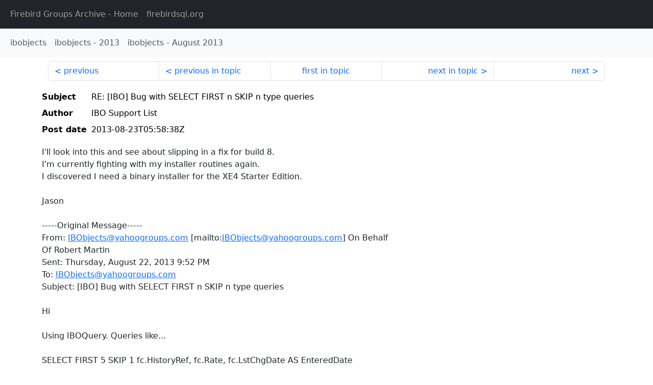

--- FILE ---
content_type: text/html
request_url: https://fb-list-archive.lawinegevaar.nl/ibobjects/2013/8/47077.html
body_size: 2172
content:
<!DOCTYPE html>
<html lang="en">
<head>
    <meta charset="utf-8"/>
    <meta name="viewport" content="width=device-width, initial-scale=1">
    <link href="https://cdn.jsdelivr.net/npm/bootstrap@5.3.3/dist/css/bootstrap.min.css" rel="stylesheet" integrity="sha384-QWTKZyjpPEjISv5WaRU9OFeRpok6YctnYmDr5pNlyT2bRjXh0JMhjY6hW+ALEwIH" crossorigin="anonymous">
    <link href="../../../archive-style.css" rel="stylesheet" type="text/css"/>
    <link rel="canonical" href="https://fb-list-archive.lawinegevaar.nl/ibobjects/2013/8/47077.html"/>
    <title>ibobjects - RE: [IBO] Bug with SELECT FIRST n SKIP n type queries</title>
</head>
<body id="message" class="d-flex flex-column h-100">
<header class="archive-nav">
    <nav class="navbar navbar-expand-lg bg-dark site-menu" data-bs-theme="dark">
        <div class="container-fluid">
            <ul class="navbar-nav">
                <li class="nav-item site-root"><a class="nav-link" href="../../../"><span class="site-name">Firebird Groups Archive</span> - Home</a></li>
                <li class="nav-item parent-site"><a class="nav-link" href="https://firebirdsql.org/"><span class="site-name">firebirdsql.org</span></a></li>
            </ul>
        </div>
    </nav>
    <nav class="navbar navbar-expand-lg bg-light group-nav">
        <div class="container-fluid">
            <ul class="navbar-nav">
                <li class="nav-item group-root"><a class="nav-link" href="../../index.html"><span class="group-name">ibobjects</span></a></li>
                <li class="nav-item group-year"><a class="nav-link" href="../index.html"><span class="group-name">ibobjects</span> - <span class="year">2013</span></a></li>
                <li class="nav-item group-year-month"><a class="nav-link" href="./index.html"><span class="group-name">ibobjects</span> - <span class="month">August 2013</span></a></li>
            </ul>
        </div>
    </nav>
</header>
<main role="main" class="flex-shrink-0">
    <div class="container">
        <nav class="my-sm-2 msg-nav content-nav-top">
            <div class="container-fluid">
                <ul class="pagination">
                    <li class="page-item previous previous-in-time">
                        <a class="page-link h-100" href="../../2013/8/47076.html">previous</a>
                    </li>
                    <li class="page-item previous previous-in-topic">
                        <a class="page-link h-100" href="../../2013/8/47076.html">previous in topic</a>
                    </li>
                    <li class="page-item first-in-topic"><a class="page-link h-100" href="../../2013/8/47076.html">first in topic</a></li>
                    <li class="page-item next next-in-topic">
                        <a class="page-link h-100" href="../../2013/8/47080.html">next in topic</a>
                    </li>
                    <li class="page-item next next-in-time">
                        <a class="page-link h-100" href="../../2013/8/47078.html">next</a>
                    </li>
                </ul>
            </div>
        </nav>
        <div class="msg">
            <div class="msg-header">
                <table class="table table-borderless table-sm">
                    <colgroup>
                        <col class="col-1 msg-header-name">
                        <col class="msg-header-value">
                    </colgroup>
                    <tr class="msg-subject">
                        <th scope="row" class="ps-sm-0 text-nowrap msg-header-name">Subject</th>
                        <td class="msg-header-value subject">RE: [IBO] Bug with SELECT FIRST n SKIP n type queries</td>
                    </tr>
                    <tr class="msg-author">
                        <th scope="row" class="ps-sm-0 text-nowrap msg-header-name">Author</th>
                        <td class="msg-header-value author">IBO Support List</td>
                    </tr>
                    <tr class="msg-postdate">
                        <th scope="row" class="ps-sm-0 text-nowrap msg-header-name">Post date</th>
                        <td class="msg-header-value date-time">2013-08-23T05:58:38Z</td>
                    </tr>
                </table>
            </div>
            <div class="my-sm-2 msg-body">
<div id="ygrps-yiv-904847351">I'll look into this and see about slipping in a fix for build 8.<br>
I'm currently fighting with my installer routines again.<br>
I discovered I need a binary installer for the XE4 Starter Edition.<br>
<br>
Jason <br>
<br>
-----Original Message-----<br>
From: <a rel="nofollow" target="_blank" href="mailto:IBObjects@yahoogroups.com">IBObjects@yahoogroups.com</a> [mailto:<a rel="nofollow" target="_blank" href="mailto:IBObjects@yahoogroups.com">IBObjects@yahoogroups.com</a>] On Behalf<br>
Of Robert Martin<br>
Sent: Thursday, August 22, 2013 9:52 PM<br>
To: <a rel="nofollow" target="_blank" href="mailto:IBObjects@yahoogroups.com">IBObjects@yahoogroups.com</a><br>
Subject: [IBO] Bug with SELECT FIRST n SKIP n type queries<br>
<br>
Hi<br>
<br>
Using IBOQuery.  Queries like...<br>
<br>
SELECT FIRST 5 SKIP 1 fc.HistoryRef, fc.Rate, fc.LstChgDate AS EnteredDate<br>
FROM ForeignCurrencyHistory fc WHERE fc.CurrencyRef = 11 ORDER BY<br>
fc.HistoryRef DESC;<br>
<br>
Run fine but when Query.Refresh is called an ISC error occurs with 'Token<br>
unknown ...  SELECTfc'<br>
<br>
The same query above running in an app with a DB navigator returns 'column<br>
unknown ...  C.HISTORYREF'  when the refresh button is clicked.<br>
<br>
These sort or errors appear to be true for ANY First / Skip type query.  <br>
I also tested<br>
<br>
SELECT FIRST 5 SKIP 1 i.ItemRef<br>
FROM Item i<br>
<br>
Which returns either 'Token unknown ...  SELECTi' OR 'column unknown .'  <br>
depending on which way it is refreshed.<br>
<br>
tested in<br>
<br>
5.2.0 6<br>
<br>
Thanks<br>
Rob<br>
<br>
<br>
<br>
------------------------------------<br>
<br>
___________________________________________________________________________<br>
IB Objects - direct, complete, custom connectivity to Firebird or InterBase<br>
             without the need for BDE, ODBC or any other layer.<br>
___________________________________________________________________________<br>
<a rel="nofollow" target="_blank" href="http://www.ibobjects.com">http://www.ibobjects.com</a> - your IBO community resource for Tech Info papers,<br>
keyword-searchable FAQ, community code contributions and more !<br>
Yahoo! Groups Links</div>
            </div>
        </div>
        <nav class="my-sm-2 msg-nav content-nav-bottom">
            <div class="container-fluid">
                <ul class="pagination">
                    <li class="page-item previous previous-in-time">
                        <a class="page-link h-100" href="../../2013/8/47076.html">previous</a>
                    </li>
                    <li class="page-item previous previous-in-topic">
                        <a class="page-link h-100" href="../../2013/8/47076.html">previous in topic</a>
                    </li>
                    <li class="page-item first-in-topic"><a class="page-link h-100" href="../../2013/8/47076.html">first in topic</a></li>
                    <li class="page-item next next-in-topic">
                        <a class="page-link h-100" href="../../2013/8/47080.html">next in topic</a>
                    </li>
                    <li class="page-item next next-in-time">
                        <a class="page-link h-100" href="../../2013/8/47078.html">next</a>
                    </li>
                </ul>
            </div>
        </nav>
    </div>
</main>
</body>
</html>